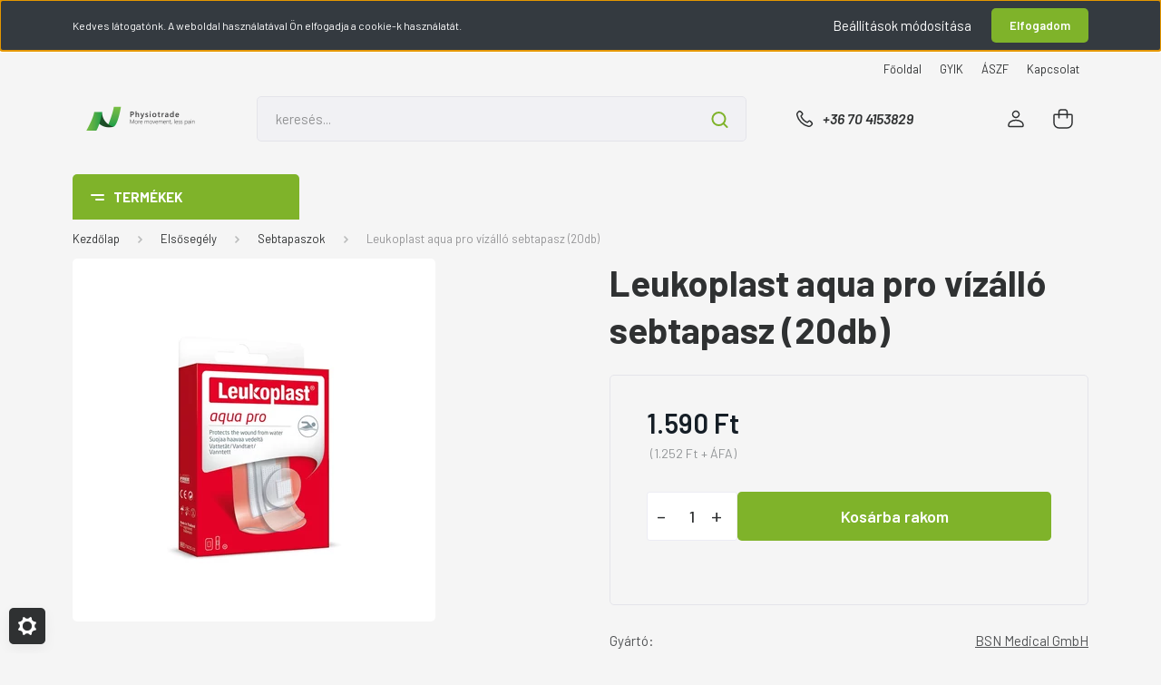

--- FILE ---
content_type: text/html; charset=UTF-8
request_url: https://physiotrade.hu/leukoplast_aqua_pro_vizallo_sebtapasz_20db
body_size: 21843
content:
<!DOCTYPE html>
<html lang="hu" dir="ltr">
<head>
    <title>Leukoplast aqua pro vízálló sebtapasz (20db)</title>
    <meta charset="utf-8">
    <meta name="keywords" content="Leukoplast aqua pro vízálló sebtapasz (20db), Sebtapaszok, Elsősegély, KinesioTape, Kineziológiai tape, kineziológiai szalag, cross tape, spiral tape, kinesio szalag, smr henger, rehab eszközök">
    <meta name="description" content="Vízálló sebtapasz a seb megfelelő védelmére. Rugalmas, nagy nedvszívóképességű, gyengéden tapad. Védi a sebet a víztől, baktériumoktól és a szennyeződésektől. ">
    <meta name="robots" content="index, follow">
    <link rel="image_src" href="https://physiotrade.cdn.shoprenter.hu/custom/physiotrade/image/data/BSN/sebtapi.jpg.webp?lastmod=1719480248.1667559049">
    <meta property="og:title" content="Leukoplast aqua pro vízálló sebtapasz (20db)" />
    <meta property="og:type" content="product" />
    <meta property="og:url" content="https://physiotrade.hu/leukoplast_aqua_pro_vizallo_sebtapasz_20db" />
    <meta property="og:image" content="https://physiotrade.cdn.shoprenter.hu/custom/physiotrade/image/cache/w955h500/BSN/sebtapi.jpg.webp?lastmod=1719480248.1667559049" />
    <meta property="og:description" content="Vízálló sebtapasz a seb megfelelő védelmére. Rugalmas, nagy nedvszívóképességű, gyengéden tapad. Védi a sebet a víztől, baktériumoktól és a szennyeződésektől. 3 méret, 20db/doboz." />
    <link href="https://physiotrade.cdn.shoprenter.hu/custom/physiotrade/image/data/spots/physio_logo_notext.jpg?lastmod=1470766021.1667559049" rel="icon" />
    <link href="https://physiotrade.cdn.shoprenter.hu/custom/physiotrade/image/data/spots/physio_logo_notext.jpg?lastmod=1470766021.1667559049" rel="apple-touch-icon" />
    <base href="https://physiotrade.hu:443" />
    <meta name="facebook-domain-verification" content="fflgwnw146e9th4dlge4pn8hy9d1fl" />

    <meta name="viewport" content="width=device-width, initial-scale=1, maximum-scale=1, user-scalable=0">
            <link href="https://physiotrade.hu/leukoplast_aqua_pro_vizallo_sebtapasz_20db" rel="canonical">
    
            
                <link rel="preconnect" href="https://fonts.gstatic.com" />
    <link rel="preload" as="style" href="https://fonts.googleapis.com/css2?family=Barlow:ital,wght@0,300;0,400;0,500;0,600;0,700;1,300;1,400;1,500;1,600;1,700&display=swap" />
    <link rel="stylesheet" href="https://fonts.googleapis.com/css2?family=Barlow:ital,wght@0,300;0,400;0,500;0,600;0,700;1,300;1,400;1,500;1,600;1,700&display=swap" media="print" onload="this.media='all'" />
    <noscript>
        <link rel="stylesheet" href="https://fonts.googleapis.com/css2?family=Barlow:ital,wght@0,300;0,400;0,500;0,600;0,700;1,300;1,400;1,500;1,600;1,700&display=swap" />
    </noscript>
    <link href="https://cdnjs.cloudflare.com/ajax/libs/fancybox/3.5.7/jquery.fancybox.min.css" rel="stylesheet" media="print" onload="this.media='all'"/>

            <link rel="stylesheet" href="https://physiotrade.cdn.shoprenter.hu/custom/physiotrade/catalog/view/theme/madrid_global/style/1762774720.1689691390.0.1759397015.css?v=null.1667559049" media="all">
        <script>
        window.nonProductQuality = 80;
    </script>
    <script src="https://physiotrade.cdn.shoprenter.hu/catalog/view/javascript/jquery/jquery-1.10.2.min.js?v=1484139539"></script>

                
        
    
    <!-- Header JavaScript codes -->
            <script src="https://physiotrade.cdn.shoprenter.hu/web/compiled/js/base.js?v=1763549340"></script>
                    <script src="https://physiotrade.cdn.shoprenter.hu/web/compiled/js/countdown.js?v=1763549340"></script>
                    <script src="https://physiotrade.cdn.shoprenter.hu/web/compiled/js/productreview.js?v=1763549340"></script>
                    <script src="https://physiotrade.cdn.shoprenter.hu/web/compiled/js/before_starter2_head.js?v=1763549340"></script>
                    <script src="https://physiotrade.cdn.shoprenter.hu/web/compiled/js/before_starter2_productpage.js?v=1763549340"></script>
                    <script src="https://physiotrade.cdn.shoprenter.hu/web/compiled/js/nanobar.js?v=1763549340"></script>
                    <!-- Header jQuery onLoad scripts -->
    <script>window.countdownFormat='%D:%H:%M:%S';var BASEURL='https://physiotrade.hu';Currency={"symbol_left":"","symbol_right":" Ft","decimal_place":0,"decimal_point":",","thousand_point":".","currency":"HUF","value":1};var ShopRenter=ShopRenter||{};ShopRenter.product={"id":962,"sku":"phys3036","currency":"HUF","unitName":"db","price":1590,"name":"Leukoplast aqua pro v\u00edz\u00e1ll\u00f3 sebtapasz (20db)","brand":"BSN Medical GmbH","currentVariant":[],"parent":{"id":962,"sku":"phys3036","unitName":"db","price":1590,"name":"Leukoplast aqua pro v\u00edz\u00e1ll\u00f3 sebtapasz (20db)"}};$(document).ready(function(){});$(window).load(function(){});</script><script src="https://physiotrade.cdn.shoprenter.hu/web/compiled/js/vue/manifest.bundle.js?v=1763549338"></script><script>var ShopRenter=ShopRenter||{};ShopRenter.onCartUpdate=function(callable){document.addEventListener('cartChanged',callable)};ShopRenter.onItemAdd=function(callable){document.addEventListener('AddToCart',callable)};ShopRenter.onItemDelete=function(callable){document.addEventListener('deleteCart',callable)};ShopRenter.onSearchResultViewed=function(callable){document.addEventListener('AuroraSearchResultViewed',callable)};ShopRenter.onSubscribedForNewsletter=function(callable){document.addEventListener('AuroraSubscribedForNewsletter',callable)};ShopRenter.onCheckoutInitiated=function(callable){document.addEventListener('AuroraCheckoutInitiated',callable)};ShopRenter.onCheckoutShippingInfoAdded=function(callable){document.addEventListener('AuroraCheckoutShippingInfoAdded',callable)};ShopRenter.onCheckoutPaymentInfoAdded=function(callable){document.addEventListener('AuroraCheckoutPaymentInfoAdded',callable)};ShopRenter.onCheckoutOrderConfirmed=function(callable){document.addEventListener('AuroraCheckoutOrderConfirmed',callable)};ShopRenter.onCheckoutOrderPaid=function(callable){document.addEventListener('AuroraOrderPaid',callable)};ShopRenter.onCheckoutOrderPaidUnsuccessful=function(callable){document.addEventListener('AuroraOrderPaidUnsuccessful',callable)};ShopRenter.onProductPageViewed=function(callable){document.addEventListener('AuroraProductPageViewed',callable)};ShopRenter.onMarketingConsentChanged=function(callable){document.addEventListener('AuroraMarketingConsentChanged',callable)};ShopRenter.onCustomerRegistered=function(callable){document.addEventListener('AuroraCustomerRegistered',callable)};ShopRenter.onCustomerLoggedIn=function(callable){document.addEventListener('AuroraCustomerLoggedIn',callable)};ShopRenter.onCustomerUpdated=function(callable){document.addEventListener('AuroraCustomerUpdated',callable)};ShopRenter.onCartPageViewed=function(callable){document.addEventListener('AuroraCartPageViewed',callable)};ShopRenter.customer={"userId":0,"userClientIP":"3.128.206.105","userGroupId":8,"customerGroupTaxMode":"gross","customerGroupPriceMode":"gross_net_tax","email":"","phoneNumber":"","name":{"firstName":"","lastName":""}};ShopRenter.theme={"name":"madrid_global","family":"madrid","parent":""};ShopRenter.shop={"name":"physiotrade","locale":"hu","currency":{"code":"HUF","rate":1},"domain":"physiotrade.myshoprenter.hu"};ShopRenter.page={"route":"product\/product","queryString":"leukoplast_aqua_pro_vizallo_sebtapasz_20db"};ShopRenter.formSubmit=function(form,callback){callback();};let loadedAsyncScriptCount=0;function asyncScriptLoaded(position){loadedAsyncScriptCount++;if(position==='body'){if(document.querySelectorAll('.async-script-tag').length===loadedAsyncScriptCount){if(/complete|interactive|loaded/.test(document.readyState)){document.dispatchEvent(new CustomEvent('asyncScriptsLoaded',{}));}else{document.addEventListener('DOMContentLoaded',()=>{document.dispatchEvent(new CustomEvent('asyncScriptsLoaded',{}));});}}}}</script><script type="text/javascript"async class="async-script-tag"onload="asyncScriptLoaded('header')"src="https://api-one-conv-measure.heureka.group/shoprenter_app/ocm_js?shop_id=90301&domain=arukereso.hu"></script><script type="text/javascript"async class="async-script-tag"onload="asyncScriptLoaded('header')"src="https://onsite.optimonk.com/script.js?account=61555"></script><script type="text/javascript"src="https://physiotrade.cdn.shoprenter.hu/web/compiled/js/vue/customerEventDispatcher.bundle.js?v=1763549338"></script>                
            
            <script>window.dataLayer=window.dataLayer||[];function gtag(){dataLayer.push(arguments)};var ShopRenter=ShopRenter||{};ShopRenter.config=ShopRenter.config||{};ShopRenter.config.googleConsentModeDefaultValue="denied";</script>                        <script type="text/javascript" src="https://physiotrade.cdn.shoprenter.hu/web/compiled/js/vue/googleConsentMode.bundle.js?v=1763549338"></script>

            <!-- Facebook Pixel Code -->
<script>
!function(f,b,e,v,n,t,s){if(f.fbq)return;n=f.fbq=function(){n.callMethod?
n.callMethod.apply(n,arguments):n.queue.push(arguments)};if(!f._fbq)f._fbq=n;
n.push=n;n.loaded=!0;n.version='2.0';n.queue=[];t=b.createElement(e);t.async=!0;
t.src=v;s=b.getElementsByTagName(e)[0];s.parentNode.insertBefore(t,s)}(window,
document,'script','https://connect.facebook.net/en_US/fbevents.js');
fbq('consent', 'revoke');
fbq('init', '942772142436385'); // Insert your pixel ID here.
fbq('track', 'PageView');
document.addEventListener('AuroraProductPageViewed', function(auroraEvent) {
                    fbq('track', 'ViewContent', {
                        content_type: 'product',
                        content_ids: [auroraEvent.detail.product.id.toString()],
                        value: parseFloat(auroraEvent.detail.product.grossUnitPrice),
                        currency: auroraEvent.detail.product.currency
                    }, {
                        eventID: auroraEvent.detail.event.id
                    });
                });
document.addEventListener('AuroraAddedToCart', function(auroraEvent) {
    var fbpId = [];
    var fbpValue = 0;
    var fbpCurrency = '';

    auroraEvent.detail.products.forEach(function(item) {
        fbpValue += parseFloat(item.grossUnitPrice) * item.quantity;
        fbpId.push(item.id);
        fbpCurrency = item.currency;
    });


    fbq('track', 'AddToCart', {
        content_ids: fbpId,
        content_type: 'product',
        value: fbpValue,
        currency: fbpCurrency
    }, {
        eventID: auroraEvent.detail.event.id
    });
})
window.addEventListener('AuroraMarketingCookie.Changed', function(event) {
            let consentStatus = event.detail.isAccepted ? 'grant' : 'revoke';
            if (typeof fbq === 'function') {
                fbq('consent', consentStatus);
            }
        });
</script>
<noscript><img height="1" width="1" style="display:none"
src="https://www.facebook.com/tr?id=942772142436385&ev=PageView&noscript=1"
/></noscript>
<!-- DO NOT MODIFY -->
<!-- End Facebook Pixel Code -->

            <!-- Google Tag Manager -->
<script>(function(w,d,s,l,i){w[l]=w[l]||[];w[l].push({'gtm.start':
new Date().getTime(),event:'gtm.js'});var f=d.getElementsByTagName(s)[0],
j=d.createElement(s),dl=l!='dataLayer'?'&l='+l:'';j.async=true;j.src=
'https://www.googletagmanager.com/gtm.js?id='+i+dl;f.parentNode.insertBefore(j,f);
})(window,document,'script','dataLayer','GTM-P589DK3');</script>
<!-- End Google Tag Manager -->
            <!-- Google remarketingcímke-kód -->
<!--------------------------------------------------
A remarketingcímkék nem társíthatók személyazonosításra alkalmas adatokkal, és nem helyezhetők el érzékeny kategóriához kapcsolódó oldalakon. A címke beállításával kapcsolatban további információt és útmutatást a következő címen olvashat: http://google.com/ads/remarketingsetup
--------------------------------------------------->
<script type="text/javascript">
/* <![CDATA[ */
var google_conversion_id = 966223378;
var google_custom_params = window.google_tag_params;
var google_remarketing_only = true;
/* ]]> */
</script>
<script type="text/javascript" src="//www.googleadservices.com/pagead/conversion.js">
</script>
<noscript>
<div style="display:inline;">
<img height="1" width="1" style="border-style:none;" alt="" src="//googleads.g.doubleclick.net/pagead/viewthroughconversion/966223378/?value=0&guid=ON&script=0"/>
</div>
</noscript>
            
                <!--Global site tag(gtag.js)--><script async src="https://www.googletagmanager.com/gtag/js?id=AW-966223378"></script><script>window.dataLayer=window.dataLayer||[];function gtag(){dataLayer.push(arguments);}
gtag('js',new Date());gtag('config','AW-966223378',{"allow_enhanced_conversions":true});gtag('config','G-Q63GFRQ4S6');</script>                                <script type="text/javascript" src="https://physiotrade.cdn.shoprenter.hu/web/compiled/js/vue/GA4EventSender.bundle.js?v=1763549338"></script>

    
    
</head>

    
<body id="body" class="page-body one-pic-element product-page-body show-quantity-in-module show-quantity-in-category madrid_global-body desktop-device-body vertical-category-menu " role="document">
<script>ShopRenter.theme.breakpoints={'xs':0,'sm':576,'md':768,'lg':992,'xl':1200,'xxl':1400}</script><!--Google Tag Manager(noscript)--><noscript><iframe src="https://www.googletagmanager.com/ns.html?id=GTM-P589DK3"
height="0"width="0"style="display:none;visibility:hidden"></iframe></noscript><!--End Google Tag Manager(noscript)--><div id="fb-root"></div><script>(function(d,s,id){var js,fjs=d.getElementsByTagName(s)[0];if(d.getElementById(id))return;js=d.createElement(s);js.id=id;js.src="//connect.facebook.net/hu_HU/sdk/xfbml.customerchat.js#xfbml=1&version=v2.12&autoLogAppEvents=1";fjs.parentNode.insertBefore(js,fjs);}(document,"script","facebook-jssdk"));</script>
                    

<!-- cached -->    <div class="nanobar-cookie-cog d-flex-center rounded js-hidden-nanobar-button">
        <svg width="20" height="20" viewBox="0 0 20 20" fill="none" xmlns="http://www.w3.org/2000/svg">
    <path d="M18.0781 10C18.0781 8.75521 18.849 7.77083 20 7.09375C19.7917 6.40104 19.5156 5.72917 19.1771 5.10417C17.8802 5.44271 16.8333 4.9375 15.9479 4.05208C15.0677 3.17187 14.7969 2.11979 15.1354 0.822917C14.5104 0.484375 13.8437 0.208333 13.1458 0C12.4687 1.15625 11.25 1.92187 10 1.92187C8.75521 1.92187 7.53125 1.15625 6.85417 0C6.15625 0.208333 5.48958 0.484375 4.86458 0.822917C5.20312 2.11979 4.93229 3.16667 4.05208 4.05208C3.17187 4.93229 2.11979 5.44271 0.828125 5.10417C0.484375 5.72917 0.208333 6.39583 0 7.09375C1.15625 7.77083 1.92708 8.75521 1.92708 10C1.92708 11.2448 1.15625 12.4687 0 13.1458C0.208333 13.8437 0.484375 14.5104 0.822917 15.1354C2.11979 14.7969 3.16667 15.0677 4.04687 15.9479C4.93229 16.8281 5.19792 17.8802 4.85937 19.1771C5.48958 19.5156 6.15104 19.7917 6.84896 20C7.52604 18.8437 8.75 18.0781 9.99479 18.0781C11.2396 18.0781 12.4635 18.8437 13.1406 20C13.8385 19.7917 14.5052 19.5156 15.1302 19.1771C14.7917 17.8802 15.0625 16.8333 15.9427 15.9479C16.8229 15.0677 17.875 14.5573 19.1719 14.8958C19.5104 14.2656 19.7865 13.599 19.9948 12.9062C18.8437 12.2292 18.0781 11.2448 18.0781 10ZM10 15.1198C7.17708 15.1198 4.88021 12.8281 4.88021 10C4.88021 7.17187 7.17187 4.88021 10 4.88021C12.8281 4.88021 15.1198 7.17187 15.1198 10C15.1198 12.8281 12.8281 15.1198 10 15.1198Z" fill="currentColor"/>
</svg>

    </div>
<div class="Fixed nanobar bg-dark js-nanobar-first-login">
    <div class="container nanobar-container">
        <div class="row flex-column flex-sm-row">
            <div class="col-12 col-sm-6 col-lg-8 nanobar-text-cookies align-self-center text-sm-left">
                Kedves látogatónk. A weboldal használatával Ön elfogadja a cookie-k használatát.
            </div>
            <div class="col-12 col-sm-6 col-lg-4 nanobar-buttons m-sm-0 text-center text-sm-right">
                <a href="#" class="btn btn-link nanobar-settings-button js-nanobar-settings-button">
                    Beállítások módosítása
                </a>
                <a href="#" class="btn btn-primary nanobar-btn js-nanobar-close-cookies" data-button-save-text="Beállítások mentése">
                    Elfogadom
                </a>
            </div>
        </div>
        <div class="nanobar-cookies js-nanobar-cookies flex-column flex-sm-row text-left pt-3 mt-3" style="display: none;">
            <div class="form-check pt-2 pb-2 pr-2 mb-0">
                <input class="form-check-input" type="checkbox" name="required_cookies" disabled checked />
                <label class="form-check-label">
                    Szükséges cookie-k
                    <div class="cookies-help-text text-muted">
                        Ezek a cookie-k segítenek abban, hogy a webáruház használható és működőképes legyen.
                    </div>
                </label>
            </div>
            <div class="form-check pt-2 pb-2 pr-2 mb-0">
                <input class="form-check-input js-nanobar-marketing-cookies" type="checkbox" name="marketing_cookies"
                         checked />
                <label class="form-check-label">
                    Marketing cookie-k
                    <div class="cookies-help-text text-muted">
                        Ezeket a cookie-k segítenek abban, hogy az Ön érdeklődési körének megfelelő reklámokat és termékeket jelenítsük meg a webáruházban.
                    </div>
                </label>
            </div>
        </div>
    </div>
</div>

<script>
    (function ($) {
        $(document).ready(function () {
            new AuroraNanobar.FirstLogNanobarCheckbox(jQuery('.js-nanobar-first-login'), 'top');
        });
    })(jQuery);
</script>
<!-- /cached -->
<!-- cached --><div class="Fixed nanobar bg-dark js-nanobar-free-shipping">
    <div class="container nanobar-container">
        <button type="button" class="close js-nanobar-close" aria-label="Close">
            <span aria-hidden="true">&times;</span>
        </button>
        <div class="nanobar-text px-3"></div>
    </div>
</div>

<script>$(document).ready(function(){document.nanobarInstance=new AuroraNanobar.FreeShippingNanobar($('.js-nanobar-free-shipping'),'top','5','','1');});</script><!-- /cached -->
                <!-- page-wrap -->

                <div class="page-wrap">
                                                

    <header class="sticky-head">
        <div class="sticky-head-inner">
                    <div class="header-top-line">
                <div class="container">
                    <div class="header-top d-flex justify-content-end">
                        <!-- cached -->
    <ul class="nav headermenu-list">
                    <li class="nav-item">
                <a href="https://physiotrade.hu"
                   target="_self"
                   class="nav-link "
                    title="Főoldal"
                >
                    Főoldal
                </a>
                            </li>
                    <li class="nav-item">
                <a href="https://physiotrade.hu/gyik"
                   target="_self"
                   class="nav-link "
                    title="GYIK"
                >
                    GYIK
                </a>
                            </li>
                    <li class="nav-item">
                <a href="https://physiotrade.hu/aszf_atalanos_szerzodesi_feltetelek_71"
                   target="_self"
                   class="nav-link "
                    title="ÁSZF"
                >
                    ÁSZF
                </a>
                            </li>
                    <li class="nav-item">
                <a href="https://physiotrade.hu/kapcsolat"
                   target="_self"
                   class="nav-link "
                    title="Kapcsolat"
                >
                    Kapcsolat
                </a>
                            </li>
            </ul>
            <script>$(function(){if($(window).width()>992){window.addEventListener('load',function(){var menu_triggers=document.querySelectorAll('.headermenu-list li.dropdown > a');for(var i=0;i<menu_triggers.length;i++){menu_triggers[i].addEventListener('focus',function(e){for(var j=0;j<menu_triggers.length;j++){menu_triggers[j].parentNode.classList.remove('focus');}
this.parentNode.classList.add('focus');},false);menu_triggers[i].addEventListener('touchend',function(e){if(!this.parentNode.classList.contains('focus')){e.preventDefault();e.target.focus();}},false);}},false);}});</script>    <!-- /cached -->
                        
                        
                    </div>
                </div>
            </div>
            <div class="header-middle-line ">
                <div class="container">
                    <div class="header-middle">
                        <nav class="navbar navbar-expand-lg">
                            <button id="js-hamburger-icon" class="d-flex d-lg-none" title="Menü">
                                <div class="hamburger-icon position-relative">
                                    <div class="hamburger-icon-line position-absolute line-1"></div>
                                    <div class="hamburger-icon-line position-absolute line-3"></div>
                                </div>
                            </button>
                                                            <!-- cached -->
    <a class="navbar-brand" href="/"><img style="border: 0; max-width: 600px;" src="https://physiotrade.cdn.shoprenter.hu/custom/physiotrade/image/cache/w600h200m00/logo/phisio_logo_transparent.png?v=1737898056" title="Physiotrade" alt="Physiotrade" /></a>
<!-- /cached -->
                                
<div class="dropdown search-module d-flex">
    <div class="input-group">
        <input class="form-control disableAutocomplete" type="text" placeholder="keresés..." value=""
               id="filter_keyword" 
               onclick="this.value=(this.value==this.defaultValue)?'':this.value;"/>
        <div class="input-group-append">
            <button title="Keresés" class="btn btn-link" onclick="moduleSearch();">
                <svg width="19" height="18" viewBox="0 0 19 18" fill="none" xmlns="http://www.w3.org/2000/svg">
    <path d="M17.4492 17L13.4492 13M8.47698 15.0555C4.59557 15.0555 1.44922 11.9092 1.44922 8.02776C1.44922 4.14635 4.59557 1 8.47698 1C12.3584 1 15.5047 4.14635 15.5047 8.02776C15.5047 11.9092 12.3584 15.0555 8.47698 15.0555Z" stroke="currentColor" stroke-width="2" stroke-linecap="round" stroke-linejoin="round"/>
</svg>

            </button>
        </div>
    </div>

    <input type="hidden" id="filter_description" value="1"/>
    <input type="hidden" id="search_shopname" value="physiotrade"/>
    <div id="results" class="dropdown-menu search-results p-0"></div>
</div>



                                                                                    <a class="nav-link header-phone-box header-middle-right-link d-none d-lg-flex" href="tel:+36 70 4153829">
                                <svg width="24" height="24" viewBox="0 0 24 24" fill="none" xmlns="http://www.w3.org/2000/svg">
    <path fill-rule="evenodd" clip-rule="evenodd" d="M10.8561 13.1444C9.68615 11.9744 8.80415 10.6644 8.21815 9.33536C8.09415 9.05436 8.16715 8.72536 8.38415 8.50836L9.20315 7.69036C9.87415 7.01936 9.87415 6.07036 9.28815 5.48436L8.11415 4.31036C7.33315 3.52936 6.06715 3.52936 5.28615 4.31036L4.63415 4.96236C3.89315 5.70336 3.58415 6.77236 3.78415 7.83236C4.27815 10.4454 5.79615 13.3064 8.24515 15.7554C10.6941 18.2044 13.5551 19.7224 16.1681 20.2164C17.2281 20.4164 18.2971 20.1074 19.0381 19.3664L19.6891 18.7154C20.4701 17.9344 20.4701 16.6684 19.6891 15.8874L18.5161 14.7144C17.9301 14.1284 16.9801 14.1284 16.3951 14.7144L15.4921 15.6184C15.2751 15.8354 14.9461 15.9084 14.6651 15.7844C13.3361 15.1974 12.0261 14.3144 10.8561 13.1444Z" stroke="currentColor" stroke-width="1.5" stroke-linecap="round" stroke-linejoin="round"/>
</svg>

                                +36 70 4153829
                            </a>
                                                                                    <div id="js-wishlist-module-wrapper">
                                
                            </div>
                                                        <!-- cached -->
    <ul class="nav login-list">
                    <li class="nav-item">
                <a class="nav-link header-middle-right-link" href="index.php?route=account/login" title="Belépés / Regisztráció">
                    <span class="header-user-icon">
                        <svg width="18" height="20" viewBox="0 0 18 20" fill="none" xmlns="http://www.w3.org/2000/svg">
    <path fill-rule="evenodd" clip-rule="evenodd" d="M11.4749 2.52513C12.8417 3.89197 12.8417 6.10804 11.4749 7.47488C10.1081 8.84172 7.89199 8.84172 6.52515 7.47488C5.15831 6.10804 5.15831 3.89197 6.52515 2.52513C7.89199 1.15829 10.1081 1.15829 11.4749 2.52513Z" stroke="currentColor" stroke-width="1.5" stroke-linecap="round" stroke-linejoin="round"/>
    <path fill-rule="evenodd" clip-rule="evenodd" d="M1 16.5V17.5C1 18.052 1.448 18.5 2 18.5H16C16.552 18.5 17 18.052 17 17.5V16.5C17 13.474 13.048 11.508 9 11.508C4.952 11.508 1 13.474 1 16.5Z" stroke="currentColor" stroke-width="1.5" stroke-linecap="round" stroke-linejoin="round"/>
</svg>

                    </span>
                </a>
            </li>
            </ul>
<!-- /cached -->
                            <div id="header-cart-wrapper">
                                <div id="js-cart">
                                    <hx:include src="/_fragment?_path=_format%3Dhtml%26_locale%3Den%26_controller%3Dmodule%252Fcart&amp;_hash=zerS%2Ft4Mg5ZedeekTyDv2sfgbipK5Zg6BM4yoA6FaOA%3D"></hx:include>
                                </div>
                            </div>
                        </nav>
                    </div>
                </div>
            </div>
            <div class="header-bottom-line d-none d-lg-block">
                <div class="container">
                    


                    
            <div id="module_category_wrapper" class="module-category-wrapper">
        <div id="category" class="module content-module header-position category-module" >
                    <div class="module-head">
                            <span class="category-menu-hamburger-icon"></span>
                        <div class="module-head-title">Termékek</div>
        </div>
            <div class="module-body">
                    <div id="category-nav">
        

    <ul class="nav nav-pills category category-menu sf-menu sf-horizontal cached">
        <li id="cat_181" class="nav-item item category-list module-list even">
    <a href="https://physiotrade.hu/ujdonsagok" class="nav-link">
                <span>Újdonságok</span>
    </a>
    </li><li id="cat_123" class="nav-item item category-list module-list odd">
    <a href="https://physiotrade.hu/akcios_termekek" class="nav-link">
                <span>Akciós termékek</span>
    </a>
    </li><li id="cat_206" class="nav-item item category-list module-list even">
    <a href="https://physiotrade.hu/kartonos_kiszereles_206" class="nav-link">
                <span>Kartonos kiszerelés</span>
    </a>
    </li><li id="cat_210" class="nav-item item category-list module-list odd">
    <a href="https://physiotrade.hu/sport_tape_rigid_tape_210" class="nav-link">
                <span>Sport tape / Rigid tape</span>
    </a>
    </li><li id="cat_75" class="nav-item item category-list module-list parent even">
    <a href="https://physiotrade.hu/kineziologiai_tapaszok" class="nav-link">
                <span>Kineziológiai tapaszok</span>
    </a>
            <ul class="nav flex-column children"><li id="cat_90" class="nav-item item category-list module-list parent even">
    <a href="https://physiotrade.hu/kineziologiai_tapaszok/acutop" class="nav-link">
                <span>AcuTop kineziológiai tapaszok</span>
    </a>
            <ul class="nav flex-column children"><li id="cat_88" class="nav-item item category-list module-list even">
    <a href="https://physiotrade.hu/kineziologiai_tapaszok/acutop/acutop_classic" class="nav-link">
                <span>AcuTop Classic kineziológiai tapasz</span>
    </a>
    </li><li id="cat_106" class="nav-item item category-list module-list odd">
    <a href="https://physiotrade.hu/kineziologiai_tapaszok/acutop/acutop_pro_sport" class="nav-link">
                <span>AcuTop Pro Sport</span>
    </a>
    </li><li id="cat_111" class="nav-item item category-list module-list even">
    <a href="https://physiotrade.hu/kineziologiai_tapaszok/acutop/specialis_meretek" class="nav-link">
                <span>AcuTop speciális méretek</span>
    </a>
    </li><li id="cat_105" class="nav-item item category-list module-list odd">
    <a href="https://physiotrade.hu/kineziologiai_tapaszok/acutop/acutop_design" class="nav-link">
                <span>AcuTop Design</span>
    </a>
    </li><li id="cat_89" class="nav-item item category-list module-list even">
    <a href="https://physiotrade.hu/kineziologiai_tapaszok/acutop/acutop_soft" class="nav-link">
                <span>AcuTop Soft kineziológiai tapasz</span>
    </a>
    </li></ul>
    </li><li id="cat_76" class="nav-item item category-list module-list parent odd">
    <a href="https://physiotrade.hu/kineziologiai_tapaszok/nasara_kineziologiai_tapaszok" class="nav-link">
                <span>Nasara kineziológiai tapaszok</span>
    </a>
            <ul class="nav flex-column children"><li id="cat_54" class="nav-item item category-list module-list even">
    <a href="https://physiotrade.hu/kineziologiai_tapaszok/nasara_kineziologiai_tapaszok/nasara_kineziologiai_tapasz" class="nav-link">
                <span>Nasara kineziológiai tapasz</span>
    </a>
    </li><li id="cat_120" class="nav-item item category-list module-list odd">
    <a href="https://physiotrade.hu/kineziologiai_tapaszok/nasara_kineziologiai_tapaszok/nasara_plus" class="nav-link">
                <span>Nasara Plus+ </span>
    </a>
    </li><li id="cat_81" class="nav-item item category-list module-list even">
    <a href="https://physiotrade.hu/kineziologiai_tapaszok/nasara_kineziologiai_tapaszok/specialis_meretek_81" class="nav-link">
                <span>Speciális méretek</span>
    </a>
    </li></ul>
    </li><li id="cat_141" class="nav-item item category-list module-list parent even">
    <a href="https://physiotrade.hu/kineziologiai_tapaszok/rea_tape" class="nav-link">
                <span>REA TAPE</span>
    </a>
            <ul class="nav flex-column children"><li id="cat_142" class="nav-item item category-list module-list even">
    <a href="https://physiotrade.hu/kineziologiai_tapaszok/rea_tape/rea_tape_classic" class="nav-link">
                <span>REA TAPE CLASSIC</span>
    </a>
    </li><li id="cat_144" class="nav-item item category-list module-list odd">
    <a href="https://physiotrade.hu/kineziologiai_tapaszok/rea_tape/rea_mintas_tape" class="nav-link">
                <span>REA MINTÁS TAPE</span>
    </a>
    </li><li id="cat_145" class="nav-item item category-list module-list even">
    <a href="https://physiotrade.hu/kineziologiai_tapaszok/rea_tape/rea_tape_ultra_strong" class="nav-link">
                <span>REA TAPE ULTRA STRONG</span>
    </a>
    </li><li id="cat_143" class="nav-item item category-list module-list odd">
    <a href="https://physiotrade.hu/kineziologiai_tapaszok/rea_tape/rea_tape_premium" class="nav-link">
                <span>REA TAPE PREMIUM</span>
    </a>
    </li><li id="cat_155" class="nav-item item category-list module-list even">
    <a href="https://physiotrade.hu/kineziologiai_tapaszok/rea_tape/rea_tape_bionic" class="nav-link">
                <span>REA TAPE BIONIC</span>
    </a>
    </li><li id="cat_146" class="nav-item item category-list module-list odd">
    <a href="https://physiotrade.hu/kineziologiai_tapaszok/rea_tape/rea_tape_protect" class="nav-link">
                <span>REA TAPE PROTECT</span>
    </a>
    </li><li id="cat_157" class="nav-item item category-list module-list even">
    <a href="https://physiotrade.hu/kineziologiai_tapaszok/rea_tape/beauty_tape_kategoria_157" class="nav-link">
                <span>Beauty Tape</span>
    </a>
    </li></ul>
    </li><li id="cat_109" class="nav-item item category-list module-list odd">
    <a href="https://physiotrade.hu/kineziologiai_tapaszok/3ns_tex" class="nav-link">
                <span>3NS TEX</span>
    </a>
    </li><li id="cat_184" class="nav-item item category-list module-list parent even">
    <a href="https://physiotrade.hu/kineziologiai_tapaszok/d3_tape" class="nav-link">
                <span>d3 tape</span>
    </a>
            <ul class="nav flex-column children"><li id="cat_204" class="nav-item item category-list module-list even">
    <a href="https://physiotrade.hu/kineziologiai_tapaszok/d3_tape/d3_k35_tape_204" class="nav-link">
                <span>d3 K35 tape</span>
    </a>
    </li><li id="cat_187" class="nav-item item category-list module-list odd">
    <a href="https://physiotrade.hu/kineziologiai_tapaszok/d3_tape/d3_k60_tape" class="nav-link">
                <span>d3 K6.0 tape</span>
    </a>
    </li><li id="cat_192" class="nav-item item category-list module-list even">
    <a href="https://physiotrade.hu/kineziologiai_tapaszok/d3_tape/d3_x60_vizallo_tape" class="nav-link">
                <span>d3 X6.0 vízálló tape</span>
    </a>
    </li></ul>
    </li><li id="cat_125" class="nav-item item category-list module-list odd">
    <a href="https://physiotrade.hu/kineziologiai_tapaszok/mintas_tapaszok" class="nav-link">
                <span>Mintás tapaszok</span>
    </a>
    </li><li id="cat_126" class="nav-item item category-list module-list even">
    <a href="https://physiotrade.hu/kineziologiai_tapaszok/sportoloi_tape" class="nav-link">
                <span>Sportolói tape</span>
    </a>
    </li><li id="cat_127" class="nav-item item category-list module-list odd">
    <a href="https://physiotrade.hu/kineziologiai_tapaszok/sensitive_tape" class="nav-link">
                <span>Sensitive tape</span>
    </a>
    </li></ul>
    </li><li id="cat_58" class="nav-item item category-list module-list odd">
    <a href="https://physiotrade.hu/rugalmas_tape" class="nav-link">
                <span>Rugalmas bandázs / Pre-tape</span>
    </a>
    </li><li id="cat_99" class="nav-item item category-list module-list parent even">
    <a href="https://physiotrade.hu/gitter_tape" class="nav-link">
                <span>Gitter / CureNetic mágnes</span>
    </a>
            <ul class="nav flex-column children"><li id="cat_232" class="nav-item item category-list module-list even">
    <a href="https://physiotrade.hu/gitter_tape/acutop_curenetic_magneses_tapasz_232" class="nav-link">
                <span>Acutop CureNetic mágneses tapasz</span>
    </a>
    </li><li id="cat_55" class="nav-item item category-list module-list odd">
    <a href="https://physiotrade.hu/gitter_tape/nasara_gitter_tape" class="nav-link">
                <span>Nasara Gitter Tape</span>
    </a>
    </li><li id="cat_95" class="nav-item item category-list module-list even">
    <a href="https://physiotrade.hu/gitter_tape/acutop_gitter_tape" class="nav-link">
                <span>AcuTop Gitter Tape</span>
    </a>
    </li></ul>
    </li><li id="cat_122" class="nav-item item category-list module-list odd">
    <a href="https://physiotrade.hu/flossband" class="nav-link">
                <span>Flossband</span>
    </a>
    </li><li id="cat_216" class="nav-item item category-list module-list even">
    <a href="https://physiotrade.hu/masszazskremek" class="nav-link">
                <span>Masszázskrémek</span>
    </a>
    </li><li id="cat_136" class="nav-item item category-list module-list parent odd">
    <a href="https://physiotrade.hu/masszazseszkozok" class="nav-link">
                <span>Masszázseszközök</span>
    </a>
            <ul class="nav flex-column children"><li id="cat_152" class="nav-item item category-list module-list even">
    <a href="https://physiotrade.hu/masszazseszkozok/kopoly" class="nav-link">
                <span>Köpöly</span>
    </a>
    </li><li id="cat_228" class="nav-item item category-list module-list odd">
    <a href="https://physiotrade.hu/masszazseszkozok/masszaszpisztoly" class="nav-link">
                <span>Masszázspisztoly</span>
    </a>
    </li><li id="cat_215" class="nav-item item category-list module-list even">
    <a href="https://physiotrade.hu/masszazseszkozok/masszazs_eszkozok" class="nav-link">
                <span>Egyéb masszázseszközök</span>
    </a>
    </li></ul>
    </li><li id="cat_59" class="nav-item item category-list module-list parent even">
    <a href="https://physiotrade.hu/elsosegely" class="nav-link">
                <span>Elsősegély</span>
    </a>
            <ul class="nav flex-column children"><li id="cat_229" class="nav-item item category-list module-list even">
    <a href="https://physiotrade.hu/elsosegely/huto_fagyaszto_termekek_229" class="nav-link">
                <span>Hűtő, fagyasztó termékek</span>
    </a>
    </li><li id="cat_217" class="nav-item item category-list module-list odd">
    <a href="https://physiotrade.hu/elsosegely/sebtapasz" class="nav-link">
                <span>Sebtapaszok</span>
    </a>
    </li><li id="cat_218" class="nav-item item category-list module-list even">
    <a href="https://physiotrade.hu/elsosegely/taskak" class="nav-link">
                <span>Táskák</span>
    </a>
    </li></ul>
    </li><li id="cat_137" class="nav-item item category-list module-list odd">
    <a href="https://physiotrade.hu/fitness_termekek" class="nav-link">
                <span>Fitness termékek</span>
    </a>
    </li><li id="cat_153" class="nav-item item category-list module-list even">
    <a href="https://physiotrade.hu/higieniai_termekek" class="nav-link">
                <span>Higiéniai termékek</span>
    </a>
    </li><li id="cat_56" class="nav-item item category-list module-list parent odd">
    <a href="https://physiotrade.hu/spray_ollo_kiegeszito_termekek" class="nav-link">
                <span>Spray / Olló / Kiegészítő termékek</span>
    </a>
            <ul class="nav flex-column children"><li id="cat_221" class="nav-item item category-list module-list even">
    <a href="https://physiotrade.hu/spray_ollo_kiegeszito_termekek/tape_ragaszto_tape_leoldo" class="nav-link">
                <span>Tape ragasztó és leoldó</span>
    </a>
    </li><li id="cat_224" class="nav-item item category-list module-list odd">
    <a href="https://physiotrade.hu/spray_ollo_kiegeszito_termekek/ollo_224" class="nav-link">
                <span>Olló</span>
    </a>
    </li><li id="cat_223" class="nav-item item category-list module-list even">
    <a href="https://physiotrade.hu/spray_ollo_kiegeszito_termekek/taska_223" class="nav-link">
                <span>Táska</span>
    </a>
    </li><li id="cat_225" class="nav-item item category-list module-list odd">
    <a href="https://physiotrade.hu/spray_ollo_kiegeszito_termekek/egyeb_kiegeszito_termekek_225" class="nav-link">
                <span>Egyéb kiegészítő termékek</span>
    </a>
    </li></ul>
    </li><li id="cat_183" class="nav-item item category-list module-list even">
    <a href="https://physiotrade.hu/beauty" class="nav-link">
                <span>Beauty</span>
    </a>
    </li><li id="cat_133" class="nav-item item category-list module-list odd">
    <a href="https://physiotrade.hu/szakembereknek" class="nav-link">
                <span>Szakembereknek</span>
    </a>
    </li>
    </ul>

    <script>$(function(){$("ul.category").superfish({animation:{opacity:'show'},popUpSelector:".children",delay:400,speed:'normal',hoverClass:'js-sf-hover',onBeforeShow:function(){var customParentBox=$(this).parent();if(customParentBox.length){$ulHeight=customParentBox.position().top;if(!$(this).parent().hasClass("dropDownParent")){$(this).css("top",$ulHeight+"px");}}}});});</script>    </div>
            </div>
                                </div>
    
            </div>
    
                </div>
            </div>
                </div>
    </header>

                            
            <main class="has-sticky">
                        

        <div class="container one-column-content main-container">
                <nav aria-label="breadcrumb">
        <ol class="breadcrumb" itemscope itemtype="https://schema.org/BreadcrumbList">
                            <li class="breadcrumb-item"  itemprop="itemListElement" itemscope itemtype="https://schema.org/ListItem">
                                            <a itemprop="item" href="https://physiotrade.hu">
                            <span itemprop="name">Kezdőlap</span>
                        </a>
                    
                    <meta itemprop="position" content="1" />
                </li>
                            <li class="breadcrumb-item"  itemprop="itemListElement" itemscope itemtype="https://schema.org/ListItem">
                                            <a itemprop="item" href="https://physiotrade.hu/elsosegely">
                            <span itemprop="name">Elsősegély</span>
                        </a>
                    
                    <meta itemprop="position" content="2" />
                </li>
                            <li class="breadcrumb-item"  itemprop="itemListElement" itemscope itemtype="https://schema.org/ListItem">
                                            <a itemprop="item" href="https://physiotrade.hu/elsosegely/sebtapasz">
                            <span itemprop="name">Sebtapaszok</span>
                        </a>
                    
                    <meta itemprop="position" content="3" />
                </li>
                            <li class="breadcrumb-item active" aria-current="page" itemprop="itemListElement" itemscope itemtype="https://schema.org/ListItem">
                                            <span itemprop="name">Leukoplast aqua pro vízálló sebtapasz (20db)</span>
                    
                    <meta itemprop="position" content="4" />
                </li>
                    </ol>
    </nav>



        <div class="flypage" itemscope itemtype="//schema.org/Product">
                            <div class="page-head">
                                    </div>
            
                            <div class="page-body">
                        <section class="product-page-top">
                <div class="row">
            <div class="col-sm-7 col-md-6 product-page-left">
                <div class="product-image-box">
                    <div class="product-image position-relative">
                            


<div id="product-image-container">
                    <div class="product-image-main" >
        <a href="https://physiotrade.cdn.shoprenter.hu/custom/physiotrade/image/cache/w900h500wt1/BSN/sebtapi.jpg.webp?lastmod=1719480248.1667559049"
           title="Kép 1/1 - bsn_leukotape_aqua_pro_vizallo_sebtapasz"
           data-caption="Kép 1/1 - bsn_leukotape_aqua_pro_vizallo_sebtapasz"
           class="product-image-link fancybox-product" id="product-image-link"
           data-fancybox="images"
        >
            <img
                class="product-image-element img-fluid"
                itemprop="image"
                src="https://physiotrade.cdn.shoprenter.hu/custom/physiotrade/image/cache/w400h400wt1/BSN/sebtapi.jpg.webp?lastmod=1719480248.1667559049"
                data-index="0"
                title="bsn_leukotape_aqua_pro_vizallo_sebtapasz"
                alt="bsn_leukotape_aqua_pro_vizallo_sebtapasz"
                id="image"
                width="400"
                height="400"
            />
        </a>
    </div>
    </div>

<script>$(document).ready(function(){var $productMainImage=$('.product-image-main');var $productImageLink=$('#product-image-link');var $productImage=$('#image');var $productImageVideo=$('#product-image-video');var $productSecondaryImage=$('.product-secondary-image');var imageTitle=$productImageLink.attr('title');$('.product-images').slick({slidesToShow:4,slidesToScroll:1,draggable:false,vertical:false,infinite:false,prevArrow:"<button class='slick-prev slick-arrow slick-horizontal-prev-button' type='button'><svg width='8' height='14' viewBox='0 0 8 14' fill='none' xmlns='http://www.w3.org/2000/svg'><path d='M7 13L1 7L7 1' stroke='currentColor' stroke-width='1.5' stroke-linecap='round' stroke-linejoin='round'/></svg></button>",nextArrow:"<button class='slick-next slick-arrow slick-horizontal-next-button' type='button'><svg width='8' height='14' viewBox='0 0 8 14' fill='none' xmlns='http://www.w3.org/2000/svg'><path d='M1 13L7 7L1 1' stroke='currentColor' stroke-width='1.5' stroke-linecap='round' stroke-linejoin='round'/></svg></button>",focusOnSelect:false,mobileFirst:true,responsive:[{breakpoint:1200,settings:{vertical:true,slidesToShow:5,prevArrow:"<button class='slick-prev slick-arrow slick-vertical-prev-button' type='button'><svg width='14' height='8' viewBox='0 0 14 8' fill='none' xmlns='http://www.w3.org/2000/svg'><path d='M1 7L7 1L13 7' stroke='currentColor' stroke-width='1.5' stroke-linecap='round' stroke-linejoin='round'/></svg></button>",nextArrow:"<button class='slick-next slick-arrow slick-vertical-next-button' type='button'><svg width='14' height='8' viewBox='0 0 14 8' fill='none' xmlns='http://www.w3.org/2000/svg'><path d='M1 1L7 7L13 1' stroke='currentColor' stroke-width='1.5' stroke-linecap='round' stroke-linejoin='round'/></svg></button>",}}]});$productSecondaryImage.on('click',function(){$productImage.attr('src',$(this).data('secondary_src'));$productImage.attr('data-index',$(this).data('index'));$productImageLink.attr('href',$(this).data('popup'));$productSecondaryImage.removeClass('thumb-active');$(this).addClass('thumb-active');if($productImageVideo.length){if($(this).data('video_image')){$productMainImage.hide();$productImageVideo.show();}else{$productImageVideo.hide();$productMainImage.show();}}});$productImageLink.on('click',function(){$(this).attr("title",imageTitle);$.fancybox.open([{"src":"https:\/\/physiotrade.cdn.shoprenter.hu\/custom\/physiotrade\/image\/cache\/w900h500wt1\/BSN\/sebtapi.jpg.webp?lastmod=1719480248.1667559049","opts":{"caption":"K\u00e9p 1\/1 - bsn_leukotape_aqua_pro_vizallo_sebtapasz"}}],{index:$productImageLink.find('img').attr('data-index'),tpl:{next:'<a title="Következő" class="fancybox-nav fancybox-next"><span></span></a>',prev:'<a title="Előző" class="fancybox-nav fancybox-prev"><span></span></a>'},mobile:{clickContent:"close",clickSlide:"close"},buttons:['zoom','close']});return false;});});</script>
                    </div>
                        <div class="position-5-wrapper">
                    
                    
                    <div id="socail-media" class="social-share-module d-flex">
    <div class="fb-like" data-href="http://physiotrade.hu/leukoplast_aqua_pro_vizallo_sebtapasz_20db" data-send="false" data-layout="button_count" data-width="90" data-show-faces="false" data-action="like" data-colorscheme="light" data-font="arial"></div>
</div>

            </div>

                </div>
                                    <div class="tags-wrapper">
                        <div class="tags d-flex flex-wrap">
                            <div class="tags-title mr-1">Termék címkék:</div>
                                                            <a href="https://physiotrade.hu/index.php?route=product/list&keyword=BSN"> BSN </a>,&nbsp;                                                             <a href="https://physiotrade.hu/index.php?route=product/list&keyword=sebtapasz"> sebtapasz </a>,&nbsp;                                                             <a href="https://physiotrade.hu/index.php?route=product/list&keyword=sebtapasz úszáshoz"> sebtapasz úszáshoz </a>,&nbsp;                                                             <a href="https://physiotrade.hu/index.php?route=product/list&keyword=vékony sebtapasz"> vékony sebtapasz </a>,&nbsp;                                                             <a href="https://physiotrade.hu/index.php?route=product/list&keyword=vízálló sebtapasz"> vízálló sebtapasz </a>                                                    </div>
                    </div>
                                                    
                            </div>
            <div class="col-sm-5 col-md-6 product-page-right">
                <form action="https://physiotrade.hu/index.php?route=checkout/cart" method="post" enctype="multipart/form-data" id="product">
                    <div class="product-sticky-wrapper sticky-head">
    <div class="container p-0">
        <div class="product-sticky-inner">
            <div class="product-sticky-image-and-price">
                <div class="product-sticky-image">
                    <img src="https://physiotrade.cdn.shoprenter.hu/custom/physiotrade/image/data/BSN/sebtapi.jpg.webp?lastmod=1719480248.1667559049" alt="Leukoplast aqua pro vízálló sebtapasz (20db)" loading="lazy" />
                </div>
                                            <div class="product-page-right-box product-page-price-wrapper" itemprop="offers" itemscope itemtype="//schema.org/Offer">
        <div class="product-page-price-line">
        <div class="product-page-price-line-inner">
                        <span class="product-price product-page-price">1.590 Ft</span>
                            <span class="postfix"> (1.252 Ft + ÁFA)</span>
                    </div>
                <meta itemprop="price" content="1590"/>
        <meta itemprop="priceValidUntil" content="2026-11-24"/>
        <meta itemprop="pricecurrency" content="HUF"/>
        <meta itemprop="category" content="Sebtapaszok"/>
        <link itemprop="url" href="https://physiotrade.hu/leukoplast_aqua_pro_vizallo_sebtapasz_20db"/>
        <link itemprop="availability" href="http://schema.org/InStock"/>
    </div>
        </div>
                                </div>
            <div class="product-addtocart">
    <div class="product-addtocart-wrapper">
        <div class="product_table_quantity"><span class="quantity-text">Menny.:</span><input class="quantity_to_cart quantity-to-cart" type="number" min="1" step="1" name="quantity" aria-label="quantity input"value="1"/></div><div class="product_table_addtocartbtn"><a rel="nofollow, noindex" href="https://physiotrade.hu/index.php?route=checkout/cart&product_id=962&quantity=1" data-product-id="962" data-name="Leukoplast aqua pro vízálló sebtapasz (20db)" data-price="1589.999995" data-quantity-name="db" data-price-without-currency="1590.00" data-currency="HUF" data-product-sku="phys3036" data-brand="BSN Medical GmbH" id="add_to_cart" class="button btn btn-primary button-add-to-cart"><span>Kosárba rakom</span></a></div>
        <div>
            <input type="hidden" name="product_id" value="962"/>
            <input type="hidden" name="product_collaterals" value=""/>
            <input type="hidden" name="product_addons" value=""/>
            <input type="hidden" name="redirect" value="https://physiotrade.hu/index.php?route=product/product&amp;product_id=962"/>
                    </div>
    </div>
    <div class="text-minimum-wrapper small text-muted">
                    </div>
</div>
<script>
    if ($('.notify-request').length) {
        $('#body').on('keyup keypress', '.quantity_to_cart.quantity-to-cart', function (e) {
            if (e.which === 13) {
                return false;
            }
        });
    }

    $(function () {
        $(window).on('beforeunload', function () {
            $('a.button-add-to-cart:not(.disabled)').removeAttr('href').addClass('disabled button-disabled');
        });
    });
</script>
    <script>
        (function () {
            var clicked = false;
            var loadingClass = 'cart-loading';

            $('#add_to_cart').click(function clickFixed(event) {
                if (clicked === true) {
                    return false;
                }

                if (window.AjaxCart === undefined) {
                    var $this = $(this);
                    clicked = true;
                    $this.addClass(loadingClass);
                    event.preventDefault();

                    $(document).on('cart#listener-ready', function () {
                        clicked = false;
                        event.target.click();
                        $this.removeClass(loadingClass);
                    });
                }
            });
        })();
    </script>

                    </div>
    </div>
</div>

<script>
(function () {
    document.addEventListener('DOMContentLoaded', function () {
        var scrolling = false;
        var getElementRectangle = function(selector) {
            if(document.querySelector(selector)) {
                return document.querySelector(selector).getBoundingClientRect();
            }
            return false;
        };
        document.addEventListener("scroll", function() {
            scrolling = true;
        });

        setInterval(function () {
            if (scrolling) {
                scrolling = false;
                var productChildrenTable = getElementRectangle('#product-children-table');
                var productContentColumns = getElementRectangle('.product-content-columns');
                var productCartBox = getElementRectangle('.product-cart-box');

                var showStickyBy = false;
                if (productContentColumns) {
                    showStickyBy = productContentColumns.bottom;
                }

                if (productCartBox) {
                    showStickyBy = productCartBox.bottom;
                }

                if (productChildrenTable) {
                    showStickyBy = productChildrenTable.top;
                }

                var PRODUCT_STICKY_DISPLAY = 'sticky-active';
                var stickyClassList = document.querySelector('.product-sticky-wrapper').classList;
                if (showStickyBy < 0 && !stickyClassList.contains(PRODUCT_STICKY_DISPLAY)) {
                    stickyClassList.add(PRODUCT_STICKY_DISPLAY);
                }
                if (showStickyBy >= 0 && stickyClassList.contains(PRODUCT_STICKY_DISPLAY)) {
                    stickyClassList.remove(PRODUCT_STICKY_DISPLAY);
                }
            }
        }, 300);

        var stickyAddToCart = document.querySelector('.product-sticky-wrapper .notify-request');

        if ( stickyAddToCart ) {
            stickyAddToCart.setAttribute('data-fancybox-group','sticky-notify-group');
        }
    });
})();
</script>
                                            <h1 class="page-head-title product-page-head-title position-relative">
                            <span class="product-page-product-name" itemprop="name">Leukoplast aqua pro vízálló sebtapasz (20db)</span>
                                                    </h1>
                    
                                        <div class="product-cart-box">
                                                    <div class="product-page-right-box product-page-price-wrapper" itemprop="offers" itemscope itemtype="//schema.org/Offer">
        <div class="product-page-price-line">
        <div class="product-page-price-line-inner">
                        <span class="product-price product-page-price">1.590 Ft</span>
                            <span class="postfix"> (1.252 Ft + ÁFA)</span>
                    </div>
                <meta itemprop="price" content="1590"/>
        <meta itemprop="priceValidUntil" content="2026-11-24"/>
        <meta itemprop="pricecurrency" content="HUF"/>
        <meta itemprop="category" content="Sebtapaszok"/>
        <link itemprop="url" href="https://physiotrade.hu/leukoplast_aqua_pro_vizallo_sebtapasz_20db"/>
        <link itemprop="availability" href="http://schema.org/InStock"/>
    </div>
        </div>
                                                                                                    
                        <div class="product-addtocart">
    <div class="product-addtocart-wrapper">
        <div class="product_table_quantity"><span class="quantity-text">Menny.:</span><input class="quantity_to_cart quantity-to-cart" type="number" min="1" step="1" name="quantity" aria-label="quantity input"value="1"/></div><div class="product_table_addtocartbtn"><a rel="nofollow, noindex" href="https://physiotrade.hu/index.php?route=checkout/cart&product_id=962&quantity=1" data-product-id="962" data-name="Leukoplast aqua pro vízálló sebtapasz (20db)" data-price="1589.999995" data-quantity-name="db" data-price-without-currency="1590.00" data-currency="HUF" data-product-sku="phys3036" data-brand="BSN Medical GmbH" id="add_to_cart" class="button btn btn-primary button-add-to-cart"><span>Kosárba rakom</span></a></div>
        <div>
            <input type="hidden" name="product_id" value="962"/>
            <input type="hidden" name="product_collaterals" value=""/>
            <input type="hidden" name="product_addons" value=""/>
            <input type="hidden" name="redirect" value="https://physiotrade.hu/index.php?route=product/product&amp;product_id=962"/>
                    </div>
    </div>
    <div class="text-minimum-wrapper small text-muted">
                    </div>
</div>
<script>
    if ($('.notify-request').length) {
        $('#body').on('keyup keypress', '.quantity_to_cart.quantity-to-cart', function (e) {
            if (e.which === 13) {
                return false;
            }
        });
    }

    $(function () {
        $(window).on('beforeunload', function () {
            $('a.button-add-to-cart:not(.disabled)').removeAttr('href').addClass('disabled button-disabled');
        });
    });
</script>
    <script>
        (function () {
            var clicked = false;
            var loadingClass = 'cart-loading';

            $('#add_to_cart').click(function clickFixed(event) {
                if (clicked === true) {
                    return false;
                }

                if (window.AjaxCart === undefined) {
                    var $this = $(this);
                    clicked = true;
                    $this.addClass(loadingClass);
                    event.preventDefault();

                    $(document).on('cart#listener-ready', function () {
                        clicked = false;
                        event.target.click();
                        $this.removeClass(loadingClass);
                    });
                }
            });
        })();
    </script>


                                            </div>
                        <div class="position-1-wrapper">
        <table class="product-parameters table">
                            
                                <tr class="product-parameter-row manufacturer-param-row">
        <td class="param-label manufacturer-param">Gyártó:</td>
        <td class="param-value manufacturer-param">
                                        <a href="https://physiotrade.hu/bsn_medical_gmbh_m_21">
                    <span itemprop="brand">
                        BSN Medical GmbH
                    </span>
                </a>
                    </td>
    </tr>

                            <tr class="product-parameter-row productsku-param-row">
    <td class="param-label productsku-param">Cikkszám:</td>
    <td class="param-value productsku-param"><span itemprop="sku" content="phys3036">phys3036</span></td>
</tr>
                                <tr class="product-parameter-row product-short-description-row">
        <td colspan="2" class="param-value product-short-description">
            <p>Vízálló sebtapasz a seb megfelelő védelmére. Rugalmas, nagy nedvszívóképességű, gyengéden tapad. Védi a sebet a víztől, baktériumoktól és a szennyeződésektől. 3 méret, 20db/doboz.
</p>
        </td>
    </tr>

                            <tr class="product-parameter-row productstock-param-row stock_status_id-9">
    <td class="param-label productstock-param">Elérhetőség:</td>
    <td class="param-value productstock-param"><span style="color:#177537;">Raktáron</span></td>
</tr>

                            <tr class="product-parameter-row productshippingtime-param-row">
    <td class="param-label productshippingtime-param">Várható szállítás:</td>
    <td class="param-value productshippingtime-param">2025. november 26.</td>
</tr>

                            
                    </table>
    </div>


                </form>
                            </div>
        </div>
    </section>
    <section class="product-page-middle-1">
        <div class="row">
            <div class="col-12 column-content one-column-content product-one-column-content">
                
                
            </div>
        </div>
    </section>
    <section class="product-page-middle-2">
        <div class="row product-positions-tabs">
            <div class="col-12">
                            <div class="position-3-wrapper">
            <div class="position-3-container">
                <ul class="nav nav-tabs product-page-nav-tabs" id="flypage-nav" role="tablist">
                                                                        <li class="nav-item">
                               <a class="nav-link js-scrollto-productdescription disable-anchorfix accordion-toggle active" id="productdescription-tab" data-toggle="tab" href="#tab-productdescription" role="tab" data-tab="#tab_productdescription">
                                   <span>
                                       Leírás és Paraméterek
                                   </span>
                               </a>
                            </li>
                                                                                                <li class="nav-item">
                               <a class="nav-link js-scrollto-productreview disable-anchorfix accordion-toggle " id="productreview-tab" data-toggle="tab" href="#tab-productreview" role="tab" data-tab="#tab_productreview">
                                   <span>
                                       Vélemények
                                   </span>
                               </a>
                            </li>
                                                            </ul>
                <div class="tab-content product-page-tab-content">
                                                                        <div class="tab-pane fade show active" id="tab-productdescription" role="tabpanel" aria-labelledby="productdescription-tab" data-tab="#tab_productdescription">
                                


                    
        <div id="productdescription-wrapper" class="module-productdescription-wrapper">
    <div id="productdescription" class="module home-position product-position productdescription" >
            <div class="module-head">
        <h3 class="module-head-title">Leírás és Paraméterek</h3>
    </div>
        <div class="module-body">
                                    <span class="product-desc" itemprop="description"><p><p>A BSN vízálló sebtapasz elfedi a kisebb sebeket, sérüléseket fürdés és úszás közben is. Erős, vízálló ragasztójának köszönhetően ellenáll a vizes közegnek, megakadályozza a seb elfertőződését. Ultravékony anyagból készült, melynek köszönhetően viselése szinte észre sem vehető. 
</p>
</p></span>
        
                    <table class="parameter-table table m-0">
            <tr>
            <td>Kiszerelés</td>
            <td><strong>20 db/doboz</strong></td>
        </tr>
            <tr>
            <td>Méretek</td>
            <td><strong></strong></td>
        </tr>
            <tr>
            <td>22mm átmérőjű kör alakú tapasz - 6db</td>
            <td><strong></strong></td>
        </tr>
            <tr>
            <td>19x72mm méretű tapasz - 8db</td>
            <td><strong></strong></td>
        </tr>
            <tr>
            <td>38-63mm méretű tapasz - 6db</td>
            <td><strong></strong></td>
        </tr>
    </table>                    </div>
                                </div>
    
            </div>
    
                            </div>
                                                                                                <div class="tab-pane fade " id="tab-productreview" role="tabpanel" aria-labelledby="productreview-tab" data-tab="#tab_productreview">
                                


                    
        <div id="productreview_wrapper" class="module-productreview-wrapper" data-test-id="productReview">
    <div id="productreview" class="module home-position product-position productreview" >
            <div class="module-head">
        <h3 class="module-head-title js-scrollto-productreview">Vélemények</h3>
    </div>
        <div class="module-body">
                <div class="product-review-list">
        <div class="module-body no-review">
            <div id="review_msg" class="js-review-msg"></div>
            <div class="product-review-summary mb-5">
                                    <div class="product-review-no-reviews text-center text-sm-left">
                        <div class="content">
                            <svg width="41" height="41" viewBox="0 0 45 45" fill="none" xmlns="http://www.w3.org/2000/svg">
    <path d="M39.1176 18.4119C39.694 20.2189 39.9916 22.1033 40 24C40 34.4934 31.4934 43 21 43C10.5066 43 2 34.4934 2 24C2 13.5066 10.5066 5 21 5C22.8967 5.00843 24.7811 5.306 26.5881 5.88244" stroke="#4F5153" stroke-width="2.5" stroke-linecap="round" stroke-linejoin="round"/>
    <path d="M33 12L43 2M43 12L33 2" stroke="#4F5153" stroke-width="2.5" stroke-linecap="round" stroke-linejoin="round"/>
    <path fill-rule="evenodd" clip-rule="evenodd" d="M18.8698 15.1909C19.2698 14.3801 20.0955 13.8667 20.9996 13.8667C21.9038 13.8667 22.7295 14.3801 23.1295 15.1909L24.3378 17.6406C24.6837 18.3416 25.3525 18.8276 26.1261 18.9401L28.8292 19.333C29.7236 19.463 30.4667 20.0894 30.7461 20.949C31.0255 21.8085 30.7928 22.7522 30.1458 23.3833L28.1891 25.2919C27.6297 25.8375 27.3745 26.6233 27.5066 27.3935L27.9683 30.085C28.1212 30.976 27.755 31.8764 27.0237 32.4078C26.2924 32.9392 25.3229 33.0094 24.5227 32.5888L22.1045 31.3179C21.4128 30.9544 20.5865 30.9544 19.8948 31.3179L17.4765 32.5888C16.6764 33.0094 15.7068 32.9392 14.9756 32.4078C14.2443 31.8764 13.8781 30.976 14.0309 30.085L14.4927 27.3935C14.6248 26.6233 14.3696 25.8375 13.8102 25.2919L11.8534 23.3833C11.2064 22.7522 10.9737 21.8085 11.2531 20.949C11.5325 20.0894 12.2757 19.463 13.1701 19.333L15.8732 18.9401C16.6468 18.8276 17.3155 18.3416 17.6614 17.6406L18.8698 15.1909Z" stroke="#4F5153" stroke-width="2.5" stroke-linecap="round" stroke-linejoin="round"/>
</svg>
                            Erről a termékről még nem érkezett vélemény.
                            <button class="btn btn-primary js-i-add-review">Értékelem a terméket</button>
                        </div>
                    </div>
                            </div>
                    </div>
    </div>

    <div class="product-review-form js-product-review-form" style="display: none" id="product-review-form">
        <div class="module-head" id="review_title">
            <h4 class="module-head-title mb-4">Írja meg véleményét</h4>
        </div>
        <div class="module-body">
            <div class="content">
                <div class="form">
                    <form id="review_form" method="post" accept-charset="utf-8" action="/leukoplast_aqua_pro_vizallo_sebtapasz_20db" enctype="application/x-www-form-urlencoded">
                        <fieldset class="fieldset content">
                            <input type="hidden" name="product_id" class="input input-hidden" id="form-element-product_id" value="962">

                            <div class="form-group">
                                <label for="form-element-name">Az Ön neve:</label>
                                <input type="text" name="name" id="form-element-name" class="form-control" value="">
                            </div>

                            <div class="form-group">
                                <label for="form-element-text">Az Ön véleménye:</label>
                                <textarea name="text" id="form-element-text" cols="60" rows="8" class="form-control"></textarea>
                                <small class="form-text text-muted element-description">Megjegyzés: A HTML-kód használata nem engedélyezett!</small>
                            </div>

                            <div class="form-group form-group-rating">
                                <label class="form-group-rating-label">Értékelés: </label>
                                <span class="review-prefix">Rossz</span>

                                                                    <div class="custom-control custom-radio custom-control-inline">
                                        <input id="rating-1" class="custom-control-input" type="radio" name="rating" value="1" data-star="1">
                                        <label for="rating-1" class="custom-control-label"></label>
                                    </div>
                                                                    <div class="custom-control custom-radio custom-control-inline">
                                        <input id="rating-2" class="custom-control-input" type="radio" name="rating" value="2" data-star="2">
                                        <label for="rating-2" class="custom-control-label"></label>
                                    </div>
                                                                    <div class="custom-control custom-radio custom-control-inline">
                                        <input id="rating-3" class="custom-control-input" type="radio" name="rating" value="3" data-star="3">
                                        <label for="rating-3" class="custom-control-label"></label>
                                    </div>
                                                                    <div class="custom-control custom-radio custom-control-inline">
                                        <input id="rating-4" class="custom-control-input" type="radio" name="rating" value="4" data-star="4">
                                        <label for="rating-4" class="custom-control-label"></label>
                                    </div>
                                                                    <div class="custom-control custom-radio custom-control-inline">
                                        <input id="rating-5" class="custom-control-input" type="radio" name="rating" value="5" data-star="5">
                                        <label for="rating-5" class="custom-control-label"></label>
                                    </div>
                                
                                <span class="review-postfix">Kitűnő</span>
                            </div>

                            <div class="form-group">
                                <input name="gdpr_consent" type="checkbox" id="form-element-checkbox">
                                <label class="d-inline" for="form-element-checkbox">Hozzájárulok, hogy a(z) Heal Urself Kft.  a hozzászólásomat a weboldalon nyilvánosan közzétegye. Kijelentem, hogy az ÁSZF-et és az adatkezelési tájékoztatót elolvastam, megértettem, hogy a hozzájárulásom bármikor visszavonhatom.</label>
                            </div>

                            <div class="form-element form-element-topyenoh">
                                <label for="form-element-phone_number">phone_number</label><br class="lsep">
                                <input type="text" name="phone_number" id="form-element-phone_number" class="input input-topyenoh" value="">
                            </div>

                            
                        </fieldset>
                        <input type="hidden" id="review_form__token" name="csrftoken[review_form]" value="TByMpZmtxWYdsAyZ0C9_1q3IcU8dgr_IbrY0-hsKtqc">
                                            </form>
                </div>
            </div>
            <div class="buttons">
                <button id="add-review-submit" class="btn btn-primary button js-add-review-submit">
                    Tovább
                </button>
            </div>
        </div>
    </div>

    
    <script>$(document).ready(function(){productReviewHandler();});</script>        </div>
                                </div>
    
            </div>
    
                            </div>
                                                            </div>
            </div>
        </div>
    
    

            </div>
        </div>
    </section>
    <section class="product-page-middle-3">
        <div class="row">
            <div class="col-12">
                
            </div>
        </div>
    </section>
            <div class="google_tag">

<script>gtag('event','page_view',{dynx_itemid:"phys3036",dynx_pagetype:"offerdetail",dynx_totalvalue:1590});</script></div>
        <script>
        $(document).ready(function () {
            initTouchSpin();
        });
    </script>
                </div>
                    </div>
    </div>
            </main>

                                    <footer class="d-print-none">
        <div class="container">
            <section class="row footer-rows">
                                                    <div class="col-12 col-md-6 col-lg-3 footer-col-1-position">
                            <!-- cached -->


                    
            <div id="module_information_wrapper" class="module-information-wrapper">
        <div id="information" class="module content-module footer-position information-module-list" >
                                    <div class="module-head">
                                <div class="module-head-title">Információk</div>
                    </div>
                            <div class="module-body">
                        <div id="information-menu">
            <div class="list-group-flush">
                                    <a class="list-group-item list-group-item-action" href="https://physiotrade.hu/rolunk_mondtak_38" target="_self">Rólunk mondták</a>
                                    <a class="list-group-item list-group-item-action" href="https://physiotrade.hu/aszf_atalanos_szerzodesi_feltetelek_71" target="_self">ÁSZF</a>
                                    <a class="list-group-item list-group-item-action" href="https://physiotrade.hu/minden_amit_a_kineziologiai_tapaszrol_tudni_erdemes_22" target="_self">A kineziológiai tapaszról</a>
                                    <a class="list-group-item list-group-item-action" href="https://physiotrade.hu/melyik_tapaszt_valasszam" target="_self">Melyik tapaszt válasszam?</a>
                                    <a class="list-group-item list-group-item-action" href="https://physiotrade.hu/blog_33" target="_self">Blog</a>
                                    <a class="list-group-item list-group-item-action" href="https://physiotrade.hu/adatkezelesi_tajekoztato_70" target="_self">Adatkezelési tájékoztató</a>
                            </div>
        </div>
            </div>
            </div>
    
            </div>
    <!-- /cached -->

                    </div>
                                    <div class="col-12 col-md-6 col-lg-3 footer-col-2-position">
                        
                    </div>
                                    <div class="col-12 col-md-6 col-lg-3 footer-col-3-position">
                        
                    </div>
                                    <div class="col-12 col-md-6 col-lg-3 footer-col-4-position">
                        
                    </div>
                            </section>

            <div class="d-block d-lg-none mobile-footer">
                <div class="row align-items-start">
                    <div class="col-6">
                        
                    </div>
                    <div class="col-6 text-right">
                        
                    </div>
                </div>
            </div>

            <section class="footer-copyright">
                © 2013 - 2025  Physiotrade - <a href="tel:+36704153829">+36 70 4153829</a> - <a href="mailto:info@physiotrade.hu">info@physiotrade.hu</a>
            </section>
        </div>
                <section class="footer-bottom-position">
            <div class="container">
                    <div id="section-partners_footer" class="section-wrapper ">
    
        <div class="module">
        <div class="module-body section-module-body partners-section-body">
            <div class="d-flex align-items-center justify-content-start justify-content-md-center partners-row">
                                                    <div class="partners-item partners-item-arukereso-box">
                        <p><strong></strong>
</p>
<p><strong><strong></strong></strong>
</p>
<p><b>Kapcsolat:</b>
</p>
<p><strong>Tel:</strong> +36 70 415 3829
</p>
<p><strong>E-mail: </strong><a href="mailto:info@physiotrade.hu">info@physiotrade.hu</a>
</p>
<table align="center" style="width: 100%;">
	<tbody>
		<tr>
			<td align="center"><!-- ÁRUKERESŐ.HU CODE - PLEASE DO NOT MODIFY THE LINES BELOW -->
				<div style="background: transparent; text-align: center; padding: 0; margin: 0 auto; width: 120px"><a href="https://www.arukereso.hu/" style="display: block;border:0; padding:0;margin:0" title="Árukereső.hu">
					<img alt="Árukereső.hu" src="https://static.arukereso.hu/hu/logo-120.png" style="padding: 0; margin:0; border:0" /></a> <a href="https://www.arukereso.hu/" style="line-height:16px;font-size: 11px; font-family: Arial, Verdana; color: #000" title="Árukereső.hu">Árukereső.hu</a>
				</div><!-- ÁRUKERESŐ.HU CODE END -->
			</td>
			<td align="left">
				<div style="background: transparent; width: 120px; display: table-cell; text-align: right;"><a href="http://www.barion.com/hu/vasarlok/arak-vasarloknak/" style="color: rgb(0, 0, 0); text-align: center; line-height: 16px; font-size: 11px; font-family: Arial, Verdana;" target="_blank" title="Barion">
					<img alt="" src="https://physiotrade.hu/custom/physiotrade/image/cache/w390h32q80np1/ckeditor/barion-card-strip-intl__small.png" style="width: 390px; height: 32px; text-align: justify;" /></a>
				</div>
			</td>
		</tr>
	</tbody>
</table>
                    </div>
                            </div>
        </div>
    </div>
<style>
    .partners-row {
        gap: 40px;
        flex-wrap: wrap;
    }
    @media screen and (max-width: 480px) {
        .partners-row {
            gap: 15px;
        }
        #section-partners_footer {
            background-color: #fff;
            margin: 0 -20px;
        }

        #section-partners_footer .module-body{
            padding: 0 20px;
        }
    }
</style>




</div>

            </div>
        </section>
                    </footer>

<a class="btn btn-primary scroll-top-button js-scroll-top" href="#body">
    <svg xmlns="https://www.w3.org/2000/svg" class="icon-arrow icon-arrow-up" viewBox="0 0 34 34" width="12" height="12">
<path fill="currentColor" d="M24.6 34.1c-0.5 0-1-0.2-1.4-0.6L8.1 18.4c-0.8-0.8-0.8-2 0-2.8L23.2 0.6c0.8-0.8 2-0.8 2.8 0s0.8 2 0 2.8l-13.7 13.7 13.7 13.7c0.8 0.8 0.8 2 0 2.8C25.6 33.9 25.1 34.1 24.6 34.1z"/>
</svg></a>

<script src="//cdnjs.cloudflare.com/ajax/libs/twitter-bootstrap/4.3.1/js/bootstrap.bundle.min.js"></script>
<script src="//cdnjs.cloudflare.com/ajax/libs/bootstrap-touchspin/4.3.0/jquery.bootstrap-touchspin.min.js"></script>
<script src="https://cdnjs.cloudflare.com/ajax/libs/fancybox/3.5.7/jquery.fancybox.min.js"></script>
<script src="https://cdnjs.cloudflare.com/ajax/libs/headroom/0.11.0/headroom.min.js"></script>
<script src="https://cdnjs.cloudflare.com/ajax/libs/headroom/0.11.0/jQuery.headroom.min.js"></script>
<script src="https://cdnjs.cloudflare.com/ajax/libs/slick-carousel/1.9.0/slick.min.js" integrity="sha512-HGOnQO9+SP1V92SrtZfjqxxtLmVzqZpjFFekvzZVWoiASSQgSr4cw9Kqd2+l8Llp4Gm0G8GIFJ4ddwZilcdb8A==" crossorigin="anonymous" referrerpolicy="no-referrer"></script>

<script type="text/javascript">if(screen.width>ShopRenter.theme.breakpoints.lg){document.querySelector('header.sticky-head').style.height=document.querySelector('header.sticky-head').offsetHeight+"px";}
var isFlypage=document.body.classList.contains('product-page-body');if(isFlypage==false){$('.sticky-head').headroom({offset:850,tolerance:0,classes:{pinned:"sticky-header-pinned",unpinned:"sticky-header-unpinned"}});}
document.addEventListener('DOMContentLoaded',function(){$('.fancybox:not(.js-cart-page-edit-button)').fancybox({afterLoad:function(){wrapCSS=$(this.element).data('fancybox-wrapcss');if(wrapCSS){$('.fancybox-wrap').addClass(wrapCSS);}}});$('.fancybox-inline').fancybox({type:'inline'});$(`[class*="fancybox.ajax"]:not(.js-cart-page-edit-button)`).on('click',function(){var fancyboxInstance=$.fancybox.getInstance();fancyboxInstance.close();$.get($(this).attr('href'),function(html){$.fancybox.open({type:'html',src:html,opts:{touch:false}});});});$(document).on('click','.js-cart-page-edit-button',function(event){event.preventDefault();let url=event.currentTarget.getAttribute("data-src")||event.currentTarget.getAttribute("href");$.fancybox.close();$.fancybox.open({type:'ajax',width:'850',height:'600',closeExisting:true,src:url});});var scrollTopButton=document.querySelector('.js-scroll-top');var scrollTopBorderline=200;scrollTopButton.style.display='none';window.addEventListener('scroll',function(){if(document.body.scrollTop>scrollTopBorderline||document.documentElement.scrollTop>scrollTopBorderline){scrollTopButton.style.display='flex';}else{scrollTopButton.style.display='none';}});});function initTouchSpin(){var quantityInput=$('.product-addtocart').find("input[name='quantity']:not(:hidden)");quantityInput.TouchSpin({buttondown_class:"btn btn-down",buttonup_class:"btn btn-up"});var minQuantity=quantityInput.attr('min')?quantityInput.attr('min'):1;var maxQuantity=quantityInput.attr('max')?quantityInput.attr('max'):100000;var stepQuantity=quantityInput.attr('step');quantityInput.trigger("touchspin.updatesettings",{min:minQuantity,max:maxQuantity,step:stepQuantity});}</script>

                    </div>
        
        <!-- /page-wrap -->
                                    

<script src="https://cdnjs.cloudflare.com/ajax/libs/jQuery.mmenu/9.0.0/mmenu.min.js" integrity="sha512-26/2NywsM009+CSghWJmlsK0YGJIMHRckuObF+PSMW+PYoNyvt5LNJjBmqOiAo8ycv9OuBenQ5OM4STfPqRfVg==" crossorigin="anonymous" referrerpolicy="no-referrer"></script>
<link rel="stylesheet" href="https://cdnjs.cloudflare.com/ajax/libs/jQuery.mmenu/9.0.0/mmenu.min.css" integrity="sha512-pHFBBVl3Z0rF9jL666olgOerFoZfjxXEXNIOW3KBW/AZsnIxA6K9GXoGV+iCbB7SvCL1+WtY2nVP2sX60OxP6g==" crossorigin="anonymous" referrerpolicy="no-referrer" />
<script>
    document.addEventListener(
        "DOMContentLoaded", () => {
            //Mmenu initialize

            const menu = new Mmenu( "#js-mobile-nav", {
                "counters": {
                    "add": true
                },
                navbar: {
                    "title": " "
                },
                "extensions": [
                    "fullscreen",
                    "position-front"
                ]
            }, {
                // configuration
                offCanvas: {
                    page: {
                        selector: ".page-wrap"
                    }
                }
            });

            const api = menu.API;

            //Hamburger menu click event
            document.querySelector("#js-hamburger-icon").addEventListener(
                "click", (evnt) => {
                    evnt.preventDefault();
                    api.open();
                }
            );

            document.querySelector(".js-close-menu").addEventListener(
                "click", (evnt) => {
                    evnt.preventDefault();
                    api.close();
                }
            );

            //Auto hiding Navbar on scroll down
            var c;
            var currentScrollTop = 0;
            var $navbar = $('#js-mobile-navbar');

            $(window).scroll(function () {
                var a = $(window).scrollTop();
                var b = $navbar.height();

                currentScrollTop = a;

                if (c < currentScrollTop && a > b + b) {
                    $navbar.addClass("js-scroll-up");
                } else if (c > currentScrollTop && !(a <= b)) {
                    $navbar.removeClass("js-scroll-up");
                }
                c = currentScrollTop;
            });
        }
    );
</script>
<style>
    a.mm-btn.mm-btn--next.mm-listitem__btn {
        border-left: 1px solid #E4E4EA;
    }
    :root {
        --mm-size: 100%;
        --mm-min-size: 100%;
        --mm-max-size: 100%;
    }
    .mm-menu {
        --mm-listitem-size: 36px;
        --mm-color-button: #2F3132;
        --mm-color-border: rgba(0,0,0,0);
    }

    .mm-counter {
        width: 20px;
    }


    .mm-panel#mm-1 .mm-navbar {
        display: none;
    }

    .mm-listview {
        padding-bottom: 50px!important;
    }

    li.informations-mobile-menu-item.mm-listitem {
        height: 33px;
    }

    li.informations-mobile-menu-item.mm-listitem a.mm-listitem__text {
        font-size: 1rem;
    }

    li.informations-mobile-menu-item-separator.mm-listitem {
        margin: 5px 20px 6px;
        background: #E4E4EA;
        height: 1px;
    }

    #mm-1.mm-panel {
        margin-top: 10px;
    }

    a.mm-listitem__text img {
        width: 24px;
        margin-right: 6px;
    }
</style>

<div id="js-mobile-nav">
    <span class="login-and-exit-line w-100">
        <span class="login-and-exit-line-inner d-flex w-100 align-items-center justify-content-between">
            <span class="hamburger-login-box-wrapper w-100">
                                    <span class="hamburger-login-box w-100">
                        <span class="hamburger-user-icon">
                            <svg width="18" height="20" viewBox="0 0 18 20" fill="none" xmlns="http://www.w3.org/2000/svg">
    <path fill-rule="evenodd" clip-rule="evenodd" d="M11.4749 2.52513C12.8417 3.89197 12.8417 6.10804 11.4749 7.47488C10.1081 8.84172 7.89199 8.84172 6.52515 7.47488C5.15831 6.10804 5.15831 3.89197 6.52515 2.52513C7.89199 1.15829 10.1081 1.15829 11.4749 2.52513Z" stroke="currentColor" stroke-width="1.5" stroke-linecap="round" stroke-linejoin="round"/>
    <path fill-rule="evenodd" clip-rule="evenodd" d="M1 16.5V17.5C1 18.052 1.448 18.5 2 18.5H16C16.552 18.5 17 18.052 17 17.5V16.5C17 13.474 13.048 11.508 9 11.508C4.952 11.508 1 13.474 1 16.5Z" stroke="currentColor" stroke-width="1.5" stroke-linecap="round" stroke-linejoin="round"/>
</svg>

                        </span>
                                                <span class="mobile-login-buttons">
                            <span class="mobile-login-buttons-row d-flex justify-content-start">
                                <span>
                                    <a href="index.php?route=account/login" class="btn btn-link btn-block">Belépés</a>
                                </span>
                                <span>
                                    <a href="index.php?route=account/create" class="btn btn-link btn-block">Regisztráció</a>
                                </span>
                            </span>
                        </span>
                                                </span>
                            </span>
            <span class="close-menu-button-wrapper d-flex justify-content-start align-items-center">
                <a class="js-close-menu" href="#">
                    <div class="btn d-flex-center">
                        <svg width="16" height="16" viewBox="0 0 16 16" fill="none" xmlns="http://www.w3.org/2000/svg">
<rect x="1.85742" y="0.221825" width="20" height="2" rx="1" transform="rotate(45 1.85742 0.221825)" fill="white"/>
<rect x="0.443359" y="14.364" width="20" height="2" rx="1" transform="rotate(-45 0.443359 14.364)" fill="white"/>
</svg>

                    </div>
                </a>
            </span>
        </span>
    </span>
    <ul>
        <li>
    <a href="https://physiotrade.hu/ujdonsagok">
                Újdonságok
    </a>
    </li><li>
    <a href="https://physiotrade.hu/akcios_termekek">
                Akciós termékek
    </a>
    </li><li>
    <a href="https://physiotrade.hu/kartonos_kiszereles_206">
                Kartonos kiszerelés
    </a>
    </li><li>
    <a href="https://physiotrade.hu/sport_tape_rigid_tape_210">
                Sport tape / Rigid tape
    </a>
    </li><li>
    <a href="https://physiotrade.hu/kineziologiai_tapaszok">
                Kineziológiai tapaszok
    </a>
            <ul><li>
    <a href="https://physiotrade.hu/kineziologiai_tapaszok/acutop">
                AcuTop kineziológiai tapaszok
    </a>
            <ul><li>
    <a href="https://physiotrade.hu/kineziologiai_tapaszok/acutop/acutop_classic">
                AcuTop Classic kineziológiai tapasz
    </a>
    </li><li>
    <a href="https://physiotrade.hu/kineziologiai_tapaszok/acutop/acutop_pro_sport">
                AcuTop Pro Sport
    </a>
    </li><li>
    <a href="https://physiotrade.hu/kineziologiai_tapaszok/acutop/specialis_meretek">
                AcuTop speciális méretek
    </a>
    </li><li>
    <a href="https://physiotrade.hu/kineziologiai_tapaszok/acutop/acutop_design">
                AcuTop Design
    </a>
    </li><li>
    <a href="https://physiotrade.hu/kineziologiai_tapaszok/acutop/acutop_soft">
                AcuTop Soft kineziológiai tapasz
    </a>
    </li></ul>
    </li><li>
    <a href="https://physiotrade.hu/kineziologiai_tapaszok/nasara_kineziologiai_tapaszok">
                Nasara kineziológiai tapaszok
    </a>
            <ul><li>
    <a href="https://physiotrade.hu/kineziologiai_tapaszok/nasara_kineziologiai_tapaszok/nasara_kineziologiai_tapasz">
                Nasara kineziológiai tapasz
    </a>
    </li><li>
    <a href="https://physiotrade.hu/kineziologiai_tapaszok/nasara_kineziologiai_tapaszok/nasara_plus">
                Nasara Plus+ 
    </a>
    </li><li>
    <a href="https://physiotrade.hu/kineziologiai_tapaszok/nasara_kineziologiai_tapaszok/specialis_meretek_81">
                Speciális méretek
    </a>
    </li></ul>
    </li><li>
    <a href="https://physiotrade.hu/kineziologiai_tapaszok/rea_tape">
                REA TAPE
    </a>
            <ul><li>
    <a href="https://physiotrade.hu/kineziologiai_tapaszok/rea_tape/rea_tape_classic">
                REA TAPE CLASSIC
    </a>
    </li><li>
    <a href="https://physiotrade.hu/kineziologiai_tapaszok/rea_tape/rea_mintas_tape">
                REA MINTÁS TAPE
    </a>
    </li><li>
    <a href="https://physiotrade.hu/kineziologiai_tapaszok/rea_tape/rea_tape_ultra_strong">
                REA TAPE ULTRA STRONG
    </a>
    </li><li>
    <a href="https://physiotrade.hu/kineziologiai_tapaszok/rea_tape/rea_tape_premium">
                REA TAPE PREMIUM
    </a>
    </li><li>
    <a href="https://physiotrade.hu/kineziologiai_tapaszok/rea_tape/rea_tape_bionic">
                REA TAPE BIONIC
    </a>
    </li><li>
    <a href="https://physiotrade.hu/kineziologiai_tapaszok/rea_tape/rea_tape_protect">
                REA TAPE PROTECT
    </a>
    </li><li>
    <a href="https://physiotrade.hu/kineziologiai_tapaszok/rea_tape/beauty_tape_kategoria_157">
                Beauty Tape
    </a>
    </li></ul>
    </li><li>
    <a href="https://physiotrade.hu/kineziologiai_tapaszok/3ns_tex">
                3NS TEX
    </a>
    </li><li>
    <a href="https://physiotrade.hu/kineziologiai_tapaszok/d3_tape">
                d3 tape
    </a>
            <ul><li>
    <a href="https://physiotrade.hu/kineziologiai_tapaszok/d3_tape/d3_k35_tape_204">
                d3 K35 tape
    </a>
    </li><li>
    <a href="https://physiotrade.hu/kineziologiai_tapaszok/d3_tape/d3_k60_tape">
                d3 K6.0 tape
    </a>
    </li><li>
    <a href="https://physiotrade.hu/kineziologiai_tapaszok/d3_tape/d3_x60_vizallo_tape">
                d3 X6.0 vízálló tape
    </a>
    </li></ul>
    </li><li>
    <a href="https://physiotrade.hu/kineziologiai_tapaszok/mintas_tapaszok">
                Mintás tapaszok
    </a>
    </li><li>
    <a href="https://physiotrade.hu/kineziologiai_tapaszok/sportoloi_tape">
                Sportolói tape
    </a>
    </li><li>
    <a href="https://physiotrade.hu/kineziologiai_tapaszok/sensitive_tape">
                Sensitive tape
    </a>
    </li></ul>
    </li><li>
    <a href="https://physiotrade.hu/rugalmas_tape">
                Rugalmas bandázs / Pre-tape
    </a>
    </li><li>
    <a href="https://physiotrade.hu/gitter_tape">
                Gitter / CureNetic mágnes
    </a>
            <ul><li>
    <a href="https://physiotrade.hu/gitter_tape/acutop_curenetic_magneses_tapasz_232">
                Acutop CureNetic mágneses tapasz
    </a>
    </li><li>
    <a href="https://physiotrade.hu/gitter_tape/nasara_gitter_tape">
                Nasara Gitter Tape
    </a>
    </li><li>
    <a href="https://physiotrade.hu/gitter_tape/acutop_gitter_tape">
                AcuTop Gitter Tape
    </a>
    </li></ul>
    </li><li>
    <a href="https://physiotrade.hu/flossband">
                Flossband
    </a>
    </li><li>
    <a href="https://physiotrade.hu/masszazskremek">
                Masszázskrémek
    </a>
    </li><li>
    <a href="https://physiotrade.hu/masszazseszkozok">
                Masszázseszközök
    </a>
            <ul><li>
    <a href="https://physiotrade.hu/masszazseszkozok/kopoly">
                Köpöly
    </a>
    </li><li>
    <a href="https://physiotrade.hu/masszazseszkozok/masszaszpisztoly">
                Masszázspisztoly
    </a>
    </li><li>
    <a href="https://physiotrade.hu/masszazseszkozok/masszazs_eszkozok">
                Egyéb masszázseszközök
    </a>
    </li></ul>
    </li><li>
    <a href="https://physiotrade.hu/elsosegely">
                Elsősegély
    </a>
            <ul><li>
    <a href="https://physiotrade.hu/elsosegely/huto_fagyaszto_termekek_229">
                Hűtő, fagyasztó termékek
    </a>
    </li><li>
    <a href="https://physiotrade.hu/elsosegely/sebtapasz">
                Sebtapaszok
    </a>
    </li><li>
    <a href="https://physiotrade.hu/elsosegely/taskak">
                Táskák
    </a>
    </li></ul>
    </li><li>
    <a href="https://physiotrade.hu/fitness_termekek">
                Fitness termékek
    </a>
    </li><li>
    <a href="https://physiotrade.hu/higieniai_termekek">
                Higiéniai termékek
    </a>
    </li><li>
    <a href="https://physiotrade.hu/spray_ollo_kiegeszito_termekek">
                Spray / Olló / Kiegészítő termékek
    </a>
            <ul><li>
    <a href="https://physiotrade.hu/spray_ollo_kiegeszito_termekek/tape_ragaszto_tape_leoldo">
                Tape ragasztó és leoldó
    </a>
    </li><li>
    <a href="https://physiotrade.hu/spray_ollo_kiegeszito_termekek/ollo_224">
                Olló
    </a>
    </li><li>
    <a href="https://physiotrade.hu/spray_ollo_kiegeszito_termekek/taska_223">
                Táska
    </a>
    </li><li>
    <a href="https://physiotrade.hu/spray_ollo_kiegeszito_termekek/egyeb_kiegeszito_termekek_225">
                Egyéb kiegészítő termékek
    </a>
    </li></ul>
    </li><li>
    <a href="https://physiotrade.hu/beauty">
                Beauty
    </a>
    </li><li>
    <a href="https://physiotrade.hu/szakembereknek">
                Szakembereknek
    </a>
    </li>

                    <li class="informations-mobile-menu-item-separator"></li>
                            <li class="informations-mobile-menu-item">
                    <a href="https://physiotrade.hu" target="_self">Főoldal</a>
                                    </li>
                            <li class="informations-mobile-menu-item">
                    <a href="https://physiotrade.hu/gyik" target="_self">GYIK</a>
                                    </li>
                            <li class="informations-mobile-menu-item">
                    <a href="https://physiotrade.hu/aszf_atalanos_szerzodesi_feltetelek_71" target="_self">ÁSZF</a>
                                    </li>
                            <li class="informations-mobile-menu-item">
                    <a href="https://physiotrade.hu/kapcsolat" target="_self">Kapcsolat</a>
                                    </li>
                            <li class="hamburger-contact-box" style="border-color: transparent;">
            <span>
                <div id="section-contact" class="section-wrapper ">
    
    
</div>
            </span>
        </li>
    </ul>
</div>
                                                        <script src="https://physiotrade.cdn.shoprenter.hu/web/compiled/js/base_body.js?v=1763549340"></script>
                                            <script src="https://physiotrade.cdn.shoprenter.hu/web/compiled/js/before_starter2_body.js?v=1763549340"></script>
                                            <script src="https://physiotrade.cdn.shoprenter.hu/web/compiled/js/dropdown.js?v=1763549340"></script>
                                    
            
<script type="text/javascript">
    (function(e,a){
        var t,r=e.getElementsByTagName("head")[0],c=e.location.protocol;
        t=e.createElement("script");t.type="text/javascript";
        t.charset="utf-8";t.async=!0;t.defer=!0;
        t.src=c+"//front.optimonk.com/public/"+a+"/js/preload.js";r.appendChild(t);
    })(document,"61555");
</script>
<!-- ÁRUKERESŐ.HU - PLEASE DO NOT MODIFY THE LINES BELOW -->
<script type="text/javascript">
if(ak_widget_params === undefined || ak_widget_script === undefined) {
  var ak_widget_params = ["8ae80522c9503183fea434f8eb79c7d5","BL","HU",0,"BL"];
  var ak_widget_script = document.createElement("script");
  ak_widget_script.type = "text/javascript";
  ak_widget_script.src = "https://static.arukereso.hu/widget/presenter.js";
  ak_widget_script.async = true;
  document.body.appendChild(ak_widget_script);
}
</script>
<!-- ÁRUKERESŐ.HU CODE END -->         
<!-- Last modified: 2025-11-24 11:13:50 -->

<script>window.VHKQueueObject="VHKQueue","VHKQueue"in window||(window.VHKQueue={},window.VHKQueue.set=function(){window.VHKQueue.s.push(arguments)},window.VHKQueue.s=[]);VHKQueue.set('customerId',null);VHKQueue.set('categoryId','217');VHKQueue.set('productId','962');</script>
</body>
</html>